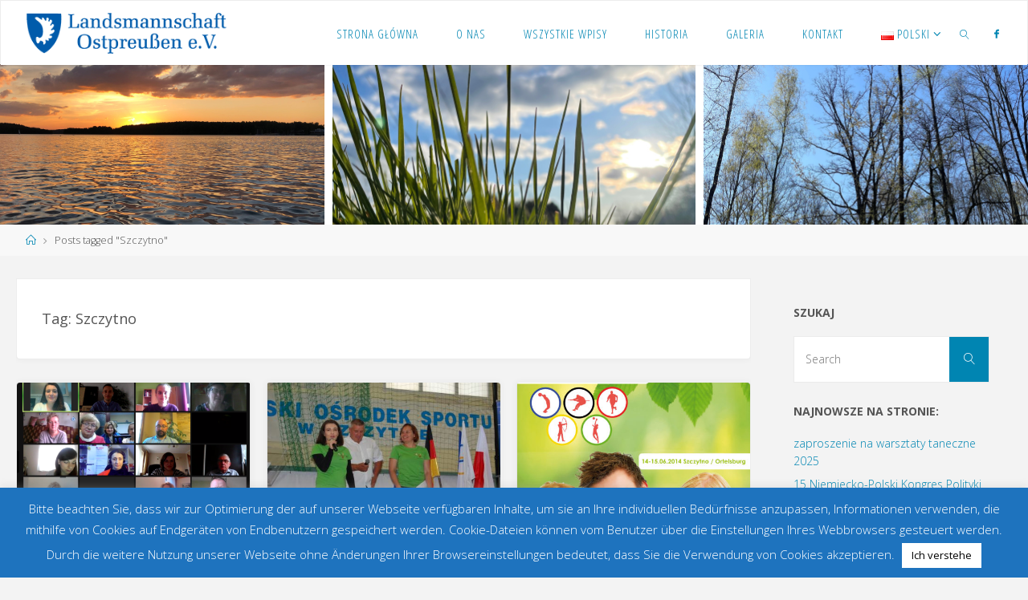

--- FILE ---
content_type: text/html; charset=UTF-8
request_url: https://ostpreussenportal.pl/tag/szczytno/
body_size: 16747
content:
<!DOCTYPE html>
<html lang="pl-PL">
<head>
<meta name="viewport" content="width=device-width, user-scalable=yes, initial-scale=1.0">
<meta http-equiv="X-UA-Compatible" content="IE=edge" /><meta charset="UTF-8">
<link rel="profile" href="http://gmpg.org/xfn/11">
<meta name='robots' content='index, follow, max-image-preview:large, max-snippet:-1, max-video-preview:-1' />

	<!-- This site is optimized with the Yoast SEO plugin v17.4 - https://yoast.com/wordpress/plugins/seo/ -->
	<title>Szczytno - Ostpreussen Portal</title>
	<link rel="canonical" href="https://ostpreussenportal.pl/tag/szczytno/" />
	<meta property="og:locale" content="pl_PL" />
	<meta property="og:type" content="article" />
	<meta property="og:title" content="Szczytno - Ostpreussen Portal" />
	<meta property="og:url" content="https://ostpreussenportal.pl/tag/szczytno/" />
	<meta property="og:site_name" content="Ostpreussen Portal" />
	<meta name="twitter:card" content="summary_large_image" />
	<script type="application/ld+json" class="yoast-schema-graph">{"@context":"https://schema.org","@graph":[{"@type":"Organization","@id":"https://ostpreussenportal.pl/#organization","name":"Landsmannschaft Ostpreu\u00dfen e.V.","url":"https://ostpreussenportal.pl/","sameAs":["https://www.facebook.com/Landsmannschaft-Ostpreussen-Verbindungsb\u00fcro-AllensteinBiuro-w-Olsztynie-457119497742534/"],"logo":{"@type":"ImageObject","@id":"https://ostpreussenportal.pl/#logo","inLanguage":"pl-PL","url":"https://ostpreussenportal.pl/wp-content/uploads/2018/old_site/logo_landsmannschaft.gif","contentUrl":"https://ostpreussenportal.pl/wp-content/uploads/2018/old_site/logo_landsmannschaft.gif","width":353,"height":84,"caption":"Landsmannschaft Ostpreu\u00dfen e.V."},"image":{"@id":"https://ostpreussenportal.pl/#logo"}},{"@type":"WebSite","@id":"https://ostpreussenportal.pl/#website","url":"https://ostpreussenportal.pl/","name":"Ostpreussen Portal","description":"Ziomkostwo Prus Wschodnich - Landsmannschaft Ostpreu\u00dfen e.V.","publisher":{"@id":"https://ostpreussenportal.pl/#organization"},"potentialAction":[{"@type":"SearchAction","target":{"@type":"EntryPoint","urlTemplate":"https://ostpreussenportal.pl/?s={search_term_string}"},"query-input":"required name=search_term_string"}],"inLanguage":"pl-PL"},{"@type":"CollectionPage","@id":"https://ostpreussenportal.pl/tag/szczytno/#webpage","url":"https://ostpreussenportal.pl/tag/szczytno/","name":"Szczytno - Ostpreussen Portal","isPartOf":{"@id":"https://ostpreussenportal.pl/#website"},"breadcrumb":{"@id":"https://ostpreussenportal.pl/tag/szczytno/#breadcrumb"},"inLanguage":"pl-PL","potentialAction":[{"@type":"ReadAction","target":["https://ostpreussenportal.pl/tag/szczytno/"]}]},{"@type":"BreadcrumbList","@id":"https://ostpreussenportal.pl/tag/szczytno/#breadcrumb","itemListElement":[{"@type":"ListItem","position":1,"name":"Strona g\u0142\u00f3wna","item":"https://ostpreussenportal.pl/"},{"@type":"ListItem","position":2,"name":"Szczytno"}]}]}</script>
	<!-- / Yoast SEO plugin. -->


<link rel='dns-prefetch' href='//cdnjs.cloudflare.com' />
<link rel='dns-prefetch' href='//use.fontawesome.com' />
<link rel='dns-prefetch' href='//fonts.googleapis.com' />
<link rel='dns-prefetch' href='//s.w.org' />
<link rel="alternate" type="application/rss+xml" title="Ostpreussen Portal &raquo; Kanał z wpisami" href="https://ostpreussenportal.pl/feed/" />
<link rel="alternate" type="application/rss+xml" title="Ostpreussen Portal &raquo; Kanał z komentarzami" href="https://ostpreussenportal.pl/comments/feed/" />
<link rel="alternate" type="application/rss+xml" title="Ostpreussen Portal &raquo; Kanał z wpisami otagowanymi jako Szczytno" href="https://ostpreussenportal.pl/tag/szczytno/feed/" />
		<script>
			window._wpemojiSettings = {"baseUrl":"https:\/\/s.w.org\/images\/core\/emoji\/13.1.0\/72x72\/","ext":".png","svgUrl":"https:\/\/s.w.org\/images\/core\/emoji\/13.1.0\/svg\/","svgExt":".svg","source":{"concatemoji":"https:\/\/ostpreussenportal.pl\/wp-includes\/js\/wp-emoji-release.min.js?ver=5.8.3"}};
			!function(e,a,t){var n,r,o,i=a.createElement("canvas"),p=i.getContext&&i.getContext("2d");function s(e,t){var a=String.fromCharCode;p.clearRect(0,0,i.width,i.height),p.fillText(a.apply(this,e),0,0);e=i.toDataURL();return p.clearRect(0,0,i.width,i.height),p.fillText(a.apply(this,t),0,0),e===i.toDataURL()}function c(e){var t=a.createElement("script");t.src=e,t.defer=t.type="text/javascript",a.getElementsByTagName("head")[0].appendChild(t)}for(o=Array("flag","emoji"),t.supports={everything:!0,everythingExceptFlag:!0},r=0;r<o.length;r++)t.supports[o[r]]=function(e){if(!p||!p.fillText)return!1;switch(p.textBaseline="top",p.font="600 32px Arial",e){case"flag":return s([127987,65039,8205,9895,65039],[127987,65039,8203,9895,65039])?!1:!s([55356,56826,55356,56819],[55356,56826,8203,55356,56819])&&!s([55356,57332,56128,56423,56128,56418,56128,56421,56128,56430,56128,56423,56128,56447],[55356,57332,8203,56128,56423,8203,56128,56418,8203,56128,56421,8203,56128,56430,8203,56128,56423,8203,56128,56447]);case"emoji":return!s([10084,65039,8205,55357,56613],[10084,65039,8203,55357,56613])}return!1}(o[r]),t.supports.everything=t.supports.everything&&t.supports[o[r]],"flag"!==o[r]&&(t.supports.everythingExceptFlag=t.supports.everythingExceptFlag&&t.supports[o[r]]);t.supports.everythingExceptFlag=t.supports.everythingExceptFlag&&!t.supports.flag,t.DOMReady=!1,t.readyCallback=function(){t.DOMReady=!0},t.supports.everything||(n=function(){t.readyCallback()},a.addEventListener?(a.addEventListener("DOMContentLoaded",n,!1),e.addEventListener("load",n,!1)):(e.attachEvent("onload",n),a.attachEvent("onreadystatechange",function(){"complete"===a.readyState&&t.readyCallback()})),(n=t.source||{}).concatemoji?c(n.concatemoji):n.wpemoji&&n.twemoji&&(c(n.twemoji),c(n.wpemoji)))}(window,document,window._wpemojiSettings);
		</script>
		<style>
img.wp-smiley,
img.emoji {
	display: inline !important;
	border: none !important;
	box-shadow: none !important;
	height: 1em !important;
	width: 1em !important;
	margin: 0 .07em !important;
	vertical-align: -0.1em !important;
	background: none !important;
	padding: 0 !important;
}
</style>
	<link rel='stylesheet' id='wp-block-library-css'  href='https://ostpreussenportal.pl/wp-includes/css/dist/block-library/style.min.css?ver=5.8.3' media='all' />
<link rel='stylesheet' id='cookie-law-info-css'  href='https://ostpreussenportal.pl/wp-content/plugins/cookie-law-info/public/css/cookie-law-info-public.css?ver=2.0.6' media='all' />
<link rel='stylesheet' id='cookie-law-info-gdpr-css'  href='https://ostpreussenportal.pl/wp-content/plugins/cookie-law-info/public/css/cookie-law-info-gdpr.css?ver=2.0.6' media='all' />
<link rel='stylesheet' id='ngg_trigger_buttons-css'  href='https://ostpreussenportal.pl/wp-content/plugins/nextgen-gallery/products/photocrati_nextgen/modules/nextgen_gallery_display/static/trigger_buttons.css?ver=3.17' media='all' />
<link rel='stylesheet' id='fancybox-0-css'  href='https://ostpreussenportal.pl/wp-content/plugins/nextgen-gallery/products/photocrati_nextgen/modules/lightbox/static/fancybox/jquery.fancybox-1.3.4.css?ver=3.17' media='all' />
<link rel='stylesheet' id='fontawesome_v4_shim_style-css'  href='https://use.fontawesome.com/releases/v5.3.1/css/v4-shims.css?ver=5.8.3' media='all' />
<link rel='stylesheet' id='fontawesome-css'  href='https://use.fontawesome.com/releases/v5.3.1/css/all.css?ver=5.8.3' media='all' />
<link rel='stylesheet' id='nextgen_basic_thumbnails_style-css'  href='https://ostpreussenportal.pl/wp-content/plugins/nextgen-gallery/products/photocrati_nextgen/modules/nextgen_basic_gallery/static/thumbnails/nextgen_basic_thumbnails.css?ver=3.17' media='all' />
<link rel='stylesheet' id='nextgen_pagination_style-css'  href='https://ostpreussenportal.pl/wp-content/plugins/nextgen-gallery/products/photocrati_nextgen/modules/nextgen_pagination/static/style.css?ver=3.17' media='all' />
<link rel='stylesheet' id='fluida-themefonts-css'  href='https://ostpreussenportal.pl/wp-content/themes/fluida/resources/fonts/fontfaces.css?ver=1.8.8' media='all' />
<link rel='stylesheet' id='fluida-googlefonts-css'  href='//fonts.googleapis.com/css?family=Open+Sans%3A%7COpen+Sans+Condensed%3A300%7CUbuntu+Condensed%3A%7COpen+Sans%3A100%2C200%2C300%2C400%2C500%2C600%2C700%2C800%2C900%7COpen+Sans+Condensed%3A800%2C300%7COpen+Sans%3A700%7COpen+Sans%3A300%7CUbuntu+Condensed%3A600%7COpen+Sans%3A400&#038;ver=1.8.8' media='all' />
<link rel='stylesheet' id='fluida-main-css'  href='https://ostpreussenportal.pl/wp-content/themes/fluida/style.css?ver=1.8.8' media='all' />
<style id='fluida-main-inline-css'>
 #site-header-main-inside, #container, #colophon-inside, #footer-inside, #breadcrumbs-container-inside, #wp-custom-header { margin: 0 auto; max-width: 1900px; } #site-header-main { left: 0; right: 0; } #primary { width: 300px; } #secondary { width: 300px; } #container.one-column { } #container.two-columns-right #secondary { float: right; } #container.two-columns-right .main, .two-columns-right #breadcrumbs { width: calc( 98% - 300px ); float: left; } #container.two-columns-left #primary { float: left; } #container.two-columns-left .main, .two-columns-left #breadcrumbs { width: calc( 98% - 300px ); float: right; } #container.three-columns-right #primary, #container.three-columns-left #primary, #container.three-columns-sided #primary { float: left; } #container.three-columns-right #secondary, #container.three-columns-left #secondary, #container.three-columns-sided #secondary { float: left; } #container.three-columns-right #primary, #container.three-columns-left #secondary { margin-left: 2%; margin-right: 2%; } #container.three-columns-right .main, .three-columns-right #breadcrumbs { width: calc( 96% - 600px ); float: left; } #container.three-columns-left .main, .three-columns-left #breadcrumbs { width: calc( 96% - 600px ); float: right; } #container.three-columns-sided #secondary { float: right; } #container.three-columns-sided .main, .three-columns-sided #breadcrumbs { width: calc( 96% - 600px ); float: right; margin: 0 calc( 2% + 300px ) 0 -1920px; } #site-text { clip: rect(1px, 1px, 1px, 1px); height: 1px; overflow: hidden; position: absolute !important; width: 1px; word-wrap: normal !important; } html { font-family: Open Sans; font-size: 14px; font-weight: 300; line-height: 1.6; } #site-title { font-family: Open Sans Condensed; font-size: 150%; font-weight: 800; } #access ul li a { font-family: Open Sans Condensed; font-size: 105%; font-weight: 300; } #access i.search-icon { ; } .widget-title { font-family: Open Sans; font-size: 100%; font-weight: 700; } .widget-container { font-family: Open Sans; font-size: 100%; font-weight: 300; } .entry-title, #reply-title, .woocommerce .main .page-title, .woocommerce .main .entry-title { font-family: Ubuntu Condensed; font-size: 200%; font-weight: 600; } .content-masonry .entry-title { font-size: 150%; } h1 { font-size: 3.029em; } h2 { font-size: 2.678em; } h3 { font-size: 2.327em; } h4 { font-size: 1.976em; } h5 { font-size: 1.625em; } h6 { font-size: 1.274em; } h1, h2, h3, h4, h5, h6 { font-family: Open Sans; font-weight: 400; } .lp-staticslider .staticslider-caption-title, .seriousslider.seriousslider-theme .seriousslider-caption-title { font-family: Open Sans; } body { color: #555; background-color: #F3F3F3; } #site-header-main, #site-header-main-inside, #access ul li a, #access ul ul, #access::after { background-color: #fff; } #access .menu-main-search .searchform { border-color: #0085b2; background-color: #0085b2; } .menu-search-animated .searchform input[type="search"], .menu-search-animated .searchform input[type="search"]:focus { color: #fff; } #header a { color: #0085b2; } #access > div > ul > li, #access > div > ul > li > a { color: #0085b2; } #access ul.sub-menu li a, #access ul.children li a { color: #555; } #access ul.sub-menu li:hover > a, #access ul.children li:hover > a { background-color: rgba(85,85,85,0.1); } #access > div > ul > li:hover > a { color: #fff; } #access ul > li.current_page_item > a, #access ul > li.current-menu-item > a, #access ul > li.current_page_ancestor > a, #access ul > li.current-menu-ancestor > a, #access .sub-menu, #access .children { border-top-color: #0085b2; } #access ul ul ul { border-left-color: rgba(85,85,85,0.5); } #access > div > ul > li:hover > a { background-color: #0085b2; } #access ul.children > li.current_page_item > a, #access ul.sub-menu > li.current-menu-item > a, #access ul.children > li.current_page_ancestor > a, #access ul.sub-menu > li.current-menu-ancestor > a { border-color: #555; } .searchform .searchsubmit, .searchform:hover input[type="search"], .searchform input[type="search"]:focus { color: #fff; background-color: transparent; } .searchform::after, .searchform input[type="search"]:focus, .searchform .searchsubmit:hover { background-color: #0085b2; } article.hentry, #primary, .searchform, .main > div:not(#content-masonry), .main > header, .main > nav#nav-below, .pagination span, .pagination a, #nav-old-below .nav-previous, #nav-old-below .nav-next { background-color: #fff; } #breadcrumbs-container { background-color: #f8f8f8;} #secondary { ; } #colophon, #footer { background-color: #222226; color: #AAA; } span.entry-format { color: #0085b2; } .format-aside { border-top-color: #F3F3F3; } article.hentry .post-thumbnail-container { background-color: rgba(85,85,85,0.15); } .entry-content blockquote::before, .entry-content blockquote::after { color: rgba(85,85,85,0.1); } .entry-content h1, .entry-content h2, .entry-content h3, .entry-content h4, .lp-text-content h1, .lp-text-content h2, .lp-text-content h3, .lp-text-content h4 { color: #333; } a { color: #0085b2; } a:hover, .entry-meta span a:hover, .comments-link a:hover { color: #f42b00; } #footer a, .page-title strong { color: #0085b2; } #footer a:hover, #site-title a:hover span { color: #f42b00; } #access > div > ul > li.menu-search-animated:hover i { color: #fff; } .continue-reading-link { color: #fff; background-color: #f42b00} .continue-reading-link:before { background-color: #0085b2} .continue-reading-link:hover { color: #fff; } header.pad-container { border-top-color: #0085b2; } article.sticky:after { background-color: rgba(0,133,178,1); } .socials a:before { color: #0085b2; } .socials a:hover:before { color: #f42b00; } .fluida-normalizedtags #content .tagcloud a { color: #fff; background-color: #0085b2; } .fluida-normalizedtags #content .tagcloud a:hover { background-color: #f42b00; } #toTop .icon-back2top:before { color: #0085b2; } #toTop:hover .icon-back2top:before { color: #f42b00; } .entry-meta .icon-metas:before { color: #f42b00; } .page-link a:hover { border-top-color: #f42b00; } #site-title span a span:nth-child(1) { background-color: #0085b2; color: #fff; width: 1.4em; margin-right: .1em; text-align: center; line-height: 1.4; font-weight: 300; } #site-title span a:hover span:nth-child(1) { background-color: #f42b00; } .fluida-caption-one .main .wp-caption .wp-caption-text { border-bottom-color: #eeeeee; } .fluida-caption-two .main .wp-caption .wp-caption-text { background-color: #f5f5f5; } .fluida-image-one .entry-content img[class*="align"], .fluida-image-one .entry-summary img[class*="align"], .fluida-image-two .entry-content img[class*='align'], .fluida-image-two .entry-summary img[class*='align'] { border-color: #eeeeee; } .fluida-image-five .entry-content img[class*='align'], .fluida-image-five .entry-summary img[class*='align'] { border-color: #0085b2; } /* diffs */ span.edit-link a.post-edit-link, span.edit-link a.post-edit-link:hover, span.edit-link .icon-edit:before { color: #9a9a9a; } .searchform { border-color: #ebebeb; } .entry-meta span, .entry-utility span, .entry-meta time, .comment-meta a, #breadcrumbs-nav .icon-angle-right::before, .footermenu ul li span.sep { color: #9a9a9a; } #footer { border-top-color: #36363a; } #colophon .widget-container:after { background-color: #36363a; } #commentform { max-width:650px;} code, .reply a:after, #nav-below .nav-previous a:before, #nav-below .nav-next a:before, .reply a:after { background-color: #eeeeee; } pre, .entry-meta .author, nav.sidebarmenu, .page-link > span, article .author-info, .comment-author, .commentlist .comment-body, .commentlist .pingback, nav.sidebarmenu li a { border-color: #eeeeee; } select, input[type], textarea { color: #555; } button, input[type="button"], input[type="submit"], input[type="reset"] { background-color: #0085b2; color: #fff; } button:hover, input[type="button"]:hover, input[type="submit"]:hover, input[type="reset"]:hover { background-color: #f42b00; } select, input[type], textarea { border-color: #e9e9e9; } input[type]:hover, textarea:hover, select:hover, input[type]:focus, textarea:focus, select:focus { border-color: #cdcdcd; } hr { background-color: #e9e9e9; } #toTop { background-color: rgba(250,250,250,0.8) } /* gutenberg */ .wp-block-image.alignwide { margin-left: -15%; margin-right: -15%; } .wp-block-image.alignwide img { width: 130%; max-width: 130%; } .has-accent-1-color, .has-accent-1-color:hover { color: #0085b2; } .has-accent-2-color, .has-accent-2-color:hover { color: #f42b00; } .has-headings-color, .has-headings-color:hover { color: #333; } .has-sitetext-color, .has-sitetext-color:hover { color: #555; } .has-sitebg-color, .has-sitebg-color:hover { color: #fff; } .has-accent-1-background-color { background-color: #0085b2; } .has-accent-2-background-color { background-color: #f42b00; } .has-headings-background-color { background-color: #333; } .has-sitetext-background-color { background-color: #555; } .has-sitebg-background-color { background-color: #fff; } .has-small-font-size { font-size: 8px; } .has-regular-font-size { font-size: 14px; } .has-large-font-size { font-size: 22px; } .has-larger-font-size { font-size: 35px; } .has-huge-font-size { font-size: 35px; } /* woocommerce */ .woocommerce-page #respond input#submit.alt, .woocommerce a.button.alt, .woocommerce-page button.button.alt, .woocommerce input.button.alt, .woocommerce #respond input#submit, .woocommerce a.button, .woocommerce button.button, .woocommerce input.button { background-color: #0085b2; color: #fff; line-height: 1.6; } .woocommerce #respond input#submit:hover, .woocommerce a.button:hover, .woocommerce button.button:hover, .woocommerce input.button:hover { background-color: #22a7d4; color: #fff;} .woocommerce-page #respond input#submit.alt, .woocommerce a.button.alt, .woocommerce-page button.button.alt, .woocommerce input.button.alt { background-color: #f42b00; color: #fff; line-height: 1.6; } .woocommerce-page #respond input#submit.alt:hover, .woocommerce a.button.alt:hover, .woocommerce-page button.button.alt:hover, .woocommerce input.button.alt:hover { background-color: #ff4d22; color: #fff;} .woocommerce div.product .woocommerce-tabs ul.tabs li.active { border-bottom-color: #fff; } .woocommerce #respond input#submit.alt.disabled, .woocommerce #respond input#submit.alt.disabled:hover, .woocommerce #respond input#submit.alt:disabled, .woocommerce #respond input#submit.alt:disabled:hover, .woocommerce #respond input#submit.alt[disabled]:disabled, .woocommerce #respond input#submit.alt[disabled]:disabled:hover, .woocommerce a.button.alt.disabled, .woocommerce a.button.alt.disabled:hover, .woocommerce a.button.alt:disabled, .woocommerce a.button.alt:disabled:hover, .woocommerce a.button.alt[disabled]:disabled, .woocommerce a.button.alt[disabled]:disabled:hover, .woocommerce button.button.alt.disabled, .woocommerce button.button.alt.disabled:hover, .woocommerce button.button.alt:disabled, .woocommerce button.button.alt:disabled:hover, .woocommerce button.button.alt[disabled]:disabled, .woocommerce button.button.alt[disabled]:disabled:hover, .woocommerce input.button.alt.disabled, .woocommerce input.button.alt.disabled:hover, .woocommerce input.button.alt:disabled, .woocommerce input.button.alt:disabled:hover, .woocommerce input.button.alt[disabled]:disabled, .woocommerce input.button.alt[disabled]:disabled:hover { background-color: #f42b00; } .woocommerce ul.products li.product .price, .woocommerce div.product p.price, .woocommerce div.product span.price { color: #232323 } #add_payment_method #payment, .woocommerce-cart #payment, .woocommerce-checkout #payment { background: #f5f5f5; } /* mobile menu */ nav#mobile-menu { background-color: #fff; color: #0085b2;} #mobile-menu .menu-main-search input[type="search"] { color: #0085b2; } .main .entry-content, .main .entry-summary { text-align: Justify; } .main p, .main ul, .main ol, .main dd, .main pre, .main hr { margin-bottom: 1em; } .main .entry-content p { text-indent: 0em; } .main a.post-featured-image { ; } #content { margin-top: 20px; } #content { padding-left: 20px; padding-right: 20px; } #header-widget-area { width: 100%; left: calc(50% - 100% / 2); } .fluida-stripped-table .main thead th, .fluida-bordered-table .main thead th, .fluida-stripped-table .main td, .fluida-stripped-table .main th, .fluida-bordered-table .main th, .fluida-bordered-table .main td { border-color: #e9e9e9; } .fluida-clean-table .main th, .fluida-stripped-table .main tr:nth-child(even) td, .fluida-stripped-table .main tr:nth-child(even) th { background-color: #f6f6f6; } .fluida-cropped-featured .main .post-thumbnail-container { height: 200px; } .fluida-responsive-featured .main .post-thumbnail-container { max-height: 200px; height: auto; } #secondary { border: 0; box-shadow: none; } #primary + #secondary { padding-left: 1em; } article.hentry .article-inner, #breadcrumbs-nav, body.woocommerce.woocommerce-page #breadcrumbs-nav, #content-masonry article.hentry .article-inner, .pad-container { padding-left: 10%; padding-right: 10%; } .fluida-magazine-two.archive #breadcrumbs-nav, .fluida-magazine-two.archive .pad-container, .fluida-magazine-two.search #breadcrumbs-nav, .fluida-magazine-two.search .pad-container, .fluida-magazine-two.page-template-template-page-with-intro #breadcrumbs-nav, .fluida-magazine-two.page-template-template-page-with-intro .pad-container { padding-left: 5%; padding-right: 5%; } .fluida-magazine-three.archive #breadcrumbs-nav, .fluida-magazine-three.archive .pad-container, .fluida-magazine-three.search #breadcrumbs-nav, .fluida-magazine-three.search .pad-container, .fluida-magazine-three.page-template-template-page-with-intro #breadcrumbs-nav, .fluida-magazine-three.page-template-template-page-with-intro .pad-container { padding-left: 3.3333333333333%; padding-right: 3.3333333333333%; } #site-header-main { height:80px; } #sheader, .identity, #nav-toggle { height:80px; line-height:80px; } #access div > ul > li > a { line-height:78px; } #access .menu-main-search > a, #branding { height:80px; } .fluida-responsive-headerimage #masthead #header-image-main-inside { max-height: 200px; } .fluida-cropped-headerimage #masthead div.header-image { height: 200px; } #site-text { display: none; } #masthead #site-header-main { position: fixed; top: 0; box-shadow: 0 0 3px rgba(0,0,0,0.2); } #header-image-main { margin-top: 80px; } .fluida-landing-page .lp-blocks-inside, .fluida-landing-page .lp-boxes-inside, .fluida-landing-page .lp-text-inside, .fluida-landing-page .lp-posts-inside, .fluida-landing-page .lp-section-header { max-width: 1900px; } .seriousslider-theme .seriousslider-caption-buttons a:nth-child(2n+1), a.staticslider-button:nth-child(2n+1) { color: #555; border-color: #fff; background-color: #fff; } .seriousslider-theme .seriousslider-caption-buttons a:nth-child(2n+1):hover, a.staticslider-button:nth-child(2n+1):hover { color: #fff; } .seriousslider-theme .seriousslider-caption-buttons a:nth-child(2n), a.staticslider-button:nth-child(2n) { border-color: #fff; color: #fff; } .seriousslider-theme .seriousslider-caption-buttons a:nth-child(2n):hover, .staticslider-button:nth-child(2n):hover { color: #555; background-color: #fff; } .lp-blocks { ; } .lp-block > i::before { color: #0085b2; } .lp-block:hover i::before { color: #f42b00; } .lp-block i:after { background-color: #0085b2; } .lp-block:hover i:after { background-color: #f42b00; } .lp-block-text, .lp-boxes-static .lp-box-text, .lp-section-desc { color: #919191; } .lp-text { background-color: #FFF; } .lp-boxes-1 .lp-box .lp-box-image { height: 250px; } .lp-boxes-1.lp-boxes-animated .lp-box:hover .lp-box-text { max-height: 150px; } .lp-boxes-2 .lp-box .lp-box-image { height: 400px; } .lp-boxes-2.lp-boxes-animated .lp-box:hover .lp-box-text { max-height: 300px; } .lp-box-readmore { color: #0085b2; } .lp-boxes { ; } .lp-boxes .lp-box-overlay { background-color: rgba(0,133,178, 0.9); } .lpbox-rnd1 { background-color: #c8c8c8; } .lpbox-rnd2 { background-color: #c3c3c3; } .lpbox-rnd3 { background-color: #bebebe; } .lpbox-rnd4 { background-color: #b9b9b9; } .lpbox-rnd5 { background-color: #b4b4b4; } .lpbox-rnd6 { background-color: #afafaf; } .lpbox-rnd7 { background-color: #aaaaaa; } .lpbox-rnd8 { background-color: #a5a5a5; } 
/* Fluida Custom CSS - disabled in v1.8.3
 div.article-inner{min-height:370px;}
*/
</style>
<link rel='stylesheet' id='cryout-serious-slider-style-css'  href='https://ostpreussenportal.pl/wp-content/plugins/cryout-serious-slider/resources/style.css?ver=1.2.3' media='all' />
<link rel='stylesheet' id='nextgen_widgets_style-css'  href='https://ostpreussenportal.pl/wp-content/plugins/nextgen-gallery/products/photocrati_nextgen/modules/widget/static/widgets.css?ver=3.17' media='all' />
<link rel='stylesheet' id='nextgen_basic_slideshow_style-css'  href='https://ostpreussenportal.pl/wp-content/plugins/nextgen-gallery/products/photocrati_nextgen/modules/nextgen_basic_gallery/static/slideshow/ngg_basic_slideshow.css?ver=3.17' media='all' />
<link rel='stylesheet' id='nggallery-css'  href='https://ostpreussenportal.pl/wp-content/ngg_styles/nggallery.css?ver=3.17' media='all' />
<script src='https://ostpreussenportal.pl/wp-includes/js/jquery/jquery.min.js?ver=3.6.0' id='jquery-core-js'></script>
<script src='https://ostpreussenportal.pl/wp-includes/js/jquery/jquery-migrate.min.js?ver=3.3.2' id='jquery-migrate-js'></script>
<script id='cookie-law-info-js-extra'>
var Cli_Data = {"nn_cookie_ids":[],"cookielist":[],"non_necessary_cookies":[],"ccpaEnabled":"","ccpaRegionBased":"","ccpaBarEnabled":"","strictlyEnabled":["necessary","obligatoire"],"ccpaType":"gdpr","js_blocking":"","custom_integration":"","triggerDomRefresh":"","secure_cookies":""};
var cli_cookiebar_settings = {"animate_speed_hide":"500","animate_speed_show":"500","background":"#1e73be","border":"#b1a6a6c2","border_on":"","button_1_button_colour":"#ffffff","button_1_button_hover":"#cccccc","button_1_link_colour":"#000000","button_1_as_button":"1","button_1_new_win":"","button_2_button_colour":"#333","button_2_button_hover":"#292929","button_2_link_colour":"#444","button_2_as_button":"","button_2_hidebar":"fffffff","button_3_button_colour":"#000","button_3_button_hover":"#000000","button_3_link_colour":"#fff","button_3_as_button":"1","button_3_new_win":"","button_4_button_colour":"#000","button_4_button_hover":"#000000","button_4_link_colour":"#fff","button_4_as_button":"1","button_7_button_colour":"#61a229","button_7_button_hover":"#4e8221","button_7_link_colour":"#fff","button_7_as_button":"1","button_7_new_win":"","font_family":"inherit","header_fix":"","notify_animate_hide":"1","notify_animate_show":"","notify_div_id":"#cookie-law-info-bar","notify_position_horizontal":"right","notify_position_vertical":"bottom","scroll_close":"","scroll_close_reload":"","accept_close_reload":"","reject_close_reload":"","showagain_tab":"","showagain_background":"#fff","showagain_border":"#000","showagain_div_id":"#cookie-law-info-again","showagain_x_position":"100px","text":"#ffffff","show_once_yn":"","show_once":"10000","logging_on":"","as_popup":"","popup_overlay":"1","bar_heading_text":"","cookie_bar_as":"banner","popup_showagain_position":"bottom-right","widget_position":"left"};
var log_object = {"ajax_url":"https:\/\/ostpreussenportal.pl\/wp-admin\/admin-ajax.php"};
</script>
<script src='https://ostpreussenportal.pl/wp-content/plugins/cookie-law-info/public/js/cookie-law-info-public.js?ver=2.0.6' id='cookie-law-info-js'></script>
<script id='photocrati_ajax-js-extra'>
var photocrati_ajax = {"url":"https:\/\/ostpreussenportal.pl\/index.php?photocrati_ajax=1","wp_home_url":"https:\/\/ostpreussenportal.pl","wp_site_url":"https:\/\/ostpreussenportal.pl","wp_root_url":"https:\/\/ostpreussenportal.pl","wp_plugins_url":"https:\/\/ostpreussenportal.pl\/wp-content\/plugins","wp_content_url":"https:\/\/ostpreussenportal.pl\/wp-content","wp_includes_url":"https:\/\/ostpreussenportal.pl\/wp-includes\/","ngg_param_slug":"nggallery"};
</script>
<script src='https://ostpreussenportal.pl/wp-content/plugins/nextgen-gallery/products/photocrati_nextgen/modules/ajax/static/ajax.min.js?ver=3.17' id='photocrati_ajax-js'></script>
<script src='https://ostpreussenportal.pl/wp-content/plugins/nextgen-gallery/products/photocrati_nextgen/modules/nextgen_basic_gallery/static/thumbnails/nextgen_basic_thumbnails.js?ver=3.17' id='photocrati-nextgen_basic_thumbnails-js'></script>
<script src='https://use.fontawesome.com/releases/v5.3.1/js/v4-shims.js?ver=5.3.1' id='fontawesome_v4_shim-js'></script>
<script defer integrity="sha384-kW+oWsYx3YpxvjtZjFXqazFpA7UP/MbiY4jvs+RWZo2+N94PFZ36T6TFkc9O3qoB" crossorigin="anonymous" data-auto-replace-svg="false" data-keep-original-source="false" data-search-pseudo-elements src='https://use.fontawesome.com/releases/v5.3.1/js/all.js?ver=5.3.1' id='fontawesome-js'></script>
<script src='https://ostpreussenportal.pl/wp-content/plugins/nextgen-gallery/products/photocrati_nextgen/modules/nextgen_basic_gallery/static/thumbnails/ajax_pagination.js?ver=3.17' id='nextgen-basic-thumbnails-ajax-pagination-js'></script>
<!--[if lt IE 9]>
<script src='https://ostpreussenportal.pl/wp-content/themes/fluida/resources/js/html5shiv.min.js?ver=1.8.8' id='fluida-html5shiv-js'></script>
<![endif]-->
<script src='https://ostpreussenportal.pl/wp-content/plugins/cryout-serious-slider/resources/jquery.mobile.custom.min.js?ver=1.2.3' id='cryout-serious-slider-jquerymobile-js'></script>
<script src='https://ostpreussenportal.pl/wp-content/plugins/cryout-serious-slider/resources/slider.js?ver=1.2.3' id='cryout-serious-slider-script-js'></script>
<link rel="https://api.w.org/" href="https://ostpreussenportal.pl/wp-json/" /><link rel="alternate" type="application/json" href="https://ostpreussenportal.pl/wp-json/wp/v2/tags/566" /><link rel="EditURI" type="application/rsd+xml" title="RSD" href="https://ostpreussenportal.pl/xmlrpc.php?rsd" />
<link rel="wlwmanifest" type="application/wlwmanifest+xml" href="https://ostpreussenportal.pl/wp-includes/wlwmanifest.xml" /> 
<meta name="generator" content="WordPress 5.8.3" />
<link rel="icon" href="https://ostpreussenportal.pl/wp-content/uploads/2018/01/cropped-dummy-150x150.png" sizes="32x32" />
<link rel="icon" href="https://ostpreussenportal.pl/wp-content/uploads/2018/01/cropped-dummy-200x200.png" sizes="192x192" />
<link rel="apple-touch-icon" href="https://ostpreussenportal.pl/wp-content/uploads/2018/01/cropped-dummy-200x200.png" />
<meta name="msapplication-TileImage" content="https://ostpreussenportal.pl/wp-content/uploads/2018/01/cropped-dummy-300x300.png" />
</head>

<body class="archive tag tag-szczytno tag-566 wp-custom-logo wp-embed-responsive fluida-image-three fluida-caption-one fluida-totop-normal fluida-stripped-table fluida-fixed-menu fluida-cropped-headerimage fluida-cropped-featured fluida-magazine-three fluida-magazine-layout fluida-comhide-in-posts fluida-comhide-in-pages fluida-comment-placeholder fluida-elementborder fluida-elementshadow fluida-elementradius fluida-normalizedtags fluida-article-animation-grow fluida-menu-animation" itemscope itemtype="http://schema.org/WebPage">
			<a class="skip-link screen-reader-text" href="#main" title="Skip to content"> Skip to content </a>
			<div id="site-wrapper">

	<header id="masthead" class="cryout"  itemscope itemtype="http://schema.org/WPHeader">

		<div id="site-header-main">
			<div id="site-header-main-inside">

								<nav id="mobile-menu">
					<div><ul id="mobile-nav" class=""><li id="menu-item-2435" class="menu-item menu-item-type-post_type menu-item-object-page menu-item-home menu-item-2435"><a href="https://ostpreussenportal.pl/"><span>Strona główna</span></a></li>
<li id="menu-item-4921" class="menu-item menu-item-type-post_type menu-item-object-page menu-item-4921"><a href="https://ostpreussenportal.pl/o-nas/"><span>O nas</span></a></li>
<li id="menu-item-4976" class="menu-item menu-item-type-post_type menu-item-object-page current_page_parent menu-item-4976"><a href="https://ostpreussenportal.pl/archiwum/"><span>Wszystkie wpisy</span></a></li>
<li id="menu-item-4880" class="menu-item menu-item-type-post_type menu-item-object-page menu-item-4880"><a href="https://ostpreussenportal.pl/historia/"><span>Historia</span></a></li>
<li id="menu-item-2864" class="menu-item menu-item-type-post_type menu-item-object-page menu-item-2864"><a href="https://ostpreussenportal.pl/galeria/"><span>Galeria</span></a></li>
<li id="menu-item-4565" class="menu-item menu-item-type-post_type menu-item-object-page menu-item-4565"><a href="https://ostpreussenportal.pl/kontakt/"><span>Kontakt</span></a></li>
<li id="menu-item-2279" class="pll-parent-menu-item menu-item menu-item-type-custom menu-item-object-custom menu-item-has-children menu-item-2279"><a href="#pll_switcher"><span><img src="[data-uri]" alt="Polski" width="16" height="11" style="width: 16px; height: 11px;" /><span style="margin-left:0.3em;">Polski</span></span></a>
<ul class="sub-menu">
	<li id="menu-item-2279-de" class="lang-item lang-item-182 lang-item-de no-translation lang-item-first menu-item menu-item-type-custom menu-item-object-custom menu-item-2279-de"><a href="https://ostpreussenportal.pl/de/" hreflang="de-DE" lang="de-DE"><span><img src="[data-uri]" alt="Deutsch" width="16" height="11" style="width: 16px; height: 11px;" /><span style="margin-left:0.3em;">Deutsch</span></span></a></li>
</ul>
</li>
<li class='menu-main-search menu-search-animated'>
			<a role='link' href><i class='search-icon'></i><span class='screen-reader-text'>Search</span></a>
<form role="search" method="get" class="searchform" action="https://ostpreussenportal.pl/">
	<label>
		<span class="screen-reader-text">Search for:</span>
		<input type="search" class="s" placeholder="Search" value="" name="s" />
	</label>
	<button type="submit" class="searchsubmit"><span class="screen-reader-text">Search</span><i class="blicon-magnifier"></i></button>
</form>

		</li></ul></div>					<button id="nav-cancel"><i class="blicon-cross3"></i></button>
				</nav> <!-- #mobile-menu -->
				
				<div id="branding">
					<div class="identity"><a href="https://ostpreussenportal.pl/" id="logo" class="custom-logo-link" title="Ostpreussen Portal" rel="home"><img   src="https://ostpreussenportal.pl/wp-content/uploads/2018/01/cropped-LO_PAZ-4c-Vector-2.png" class="custom-logo" alt="Ostpreussen Portal" /></a></div><div id="site-text"><div itemprop="headline" id="site-title"><span> <a href="https://ostpreussenportal.pl/" title="Ziomkostwo Prus Wschodnich - Landsmannschaft Ostpreußen e.V." rel="home">Ostpreussen Portal</a> </span></div><span id="site-description"  itemprop="description" >Ziomkostwo Prus Wschodnich - Landsmannschaft Ostpreußen e.V.</span></div>				</div><!-- #branding -->

				<nav id="sheader" class="socials"><a target="_blank" href="https://www.facebook.com/Landsmannschaft-Ostpreussen-Verbindungsb%C3%BCro-AllensteinBiuro-w-Olsztynie-457119497742534/"  class="menu-item menu-item-type-custom menu-item-object-custom menu-item-2501"><span>Facebook</span></a></nav>
								<a id="nav-toggle" href="#"><span>&nbsp;</span></a>
				<nav id="access" role="navigation"  aria-label="Primary Menu"  itemscope itemtype="http://schema.org/SiteNavigationElement">
						<div><ul id="prime_nav" class=""><li class="menu-item menu-item-type-post_type menu-item-object-page menu-item-home menu-item-2435"><a href="https://ostpreussenportal.pl/"><span>Strona główna</span></a></li>
<li class="menu-item menu-item-type-post_type menu-item-object-page menu-item-4921"><a href="https://ostpreussenportal.pl/o-nas/"><span>O nas</span></a></li>
<li class="menu-item menu-item-type-post_type menu-item-object-page current_page_parent menu-item-4976"><a href="https://ostpreussenportal.pl/archiwum/"><span>Wszystkie wpisy</span></a></li>
<li class="menu-item menu-item-type-post_type menu-item-object-page menu-item-4880"><a href="https://ostpreussenportal.pl/historia/"><span>Historia</span></a></li>
<li class="menu-item menu-item-type-post_type menu-item-object-page menu-item-2864"><a href="https://ostpreussenportal.pl/galeria/"><span>Galeria</span></a></li>
<li class="menu-item menu-item-type-post_type menu-item-object-page menu-item-4565"><a href="https://ostpreussenportal.pl/kontakt/"><span>Kontakt</span></a></li>
<li class="pll-parent-menu-item menu-item menu-item-type-custom menu-item-object-custom menu-item-has-children menu-item-2279"><a href="#pll_switcher"><span><img src="[data-uri]" alt="Polski" width="16" height="11" style="width: 16px; height: 11px;" /><span style="margin-left:0.3em;">Polski</span></span></a>
<ul class="sub-menu">
	<li class="lang-item lang-item-182 lang-item-de no-translation lang-item-first menu-item menu-item-type-custom menu-item-object-custom menu-item-2279-de"><a href="https://ostpreussenportal.pl/de/" hreflang="de-DE" lang="de-DE"><span><img src="[data-uri]" alt="Deutsch" width="16" height="11" style="width: 16px; height: 11px;" /><span style="margin-left:0.3em;">Deutsch</span></span></a></li>
</ul>
</li>
<li class='menu-main-search menu-search-animated'>
			<a role='link' href><i class='search-icon'></i><span class='screen-reader-text'>Search</span></a>
<form role="search" method="get" class="searchform" action="https://ostpreussenportal.pl/">
	<label>
		<span class="screen-reader-text">Search for:</span>
		<input type="search" class="s" placeholder="Search" value="" name="s" />
	</label>
	<button type="submit" class="searchsubmit"><span class="screen-reader-text">Search</span><i class="blicon-magnifier"></i></button>
</form>

		</li></ul></div>				</nav><!-- #access -->
				
			</div><!-- #site-header-main-inside -->
		</div><!-- #site-header-main -->

		<div id="header-image-main">
			<div id="header-image-main-inside">
							<div class="header-image"  style="background-image: url(https://ostpreussenportal.pl/wp-content/uploads/2024/04/LO-Banner-Fruhling.png)" ></div>
			<img class="header-image" alt="Tag: &lt;span&gt;Szczytno&lt;/span&gt;" src="https://ostpreussenportal.pl/wp-content/uploads/2024/04/LO-Banner-Fruhling.png" />
							</div><!-- #header-image-main-inside -->
		</div><!-- #header-image-main -->

	</header><!-- #masthead -->

	<div id="breadcrumbs-container" class="cryout two-columns-right"><div id="breadcrumbs-container-inside"><div id="breadcrumbs"> <nav id="breadcrumbs-nav"><a href="https://ostpreussenportal.pl" title="Home"><i class="blicon-home2"></i><span class="screen-reader-text">Home</span></a><i class="icon-angle-right"></i> <span class="current">Posts tagged "Szczytno"</span></nav></div></div></div><!-- breadcrumbs -->
	
	<div id="content" class="cryout">
		
	<div id="container" class="two-columns-right">
		<main id="main" class="main">
			
			
				<header class="page-header pad-container"  itemscope itemtype="http://schema.org/WebPageElement">
					<h1 class="page-title"  itemprop="headline">Tag: <span>Szczytno</span></h1>				</header><!-- .page-header -->

				<div id="content-masonry" class="content-masonry"  itemscope itemtype="http://schema.org/Blog">
					
<article id="post-5909" class="hentry post-5909 post type-post status-publish format-standard has-post-thumbnail category-relacje category-seminaria tag-bartoszyce tag-elblag tag-elk tag-gizycko tag-historia-prus-wschodnich tag-kultura-pamieci tag-landsmannschaft-ostpreusen-pl tag-lidzbark-warminski tag-mniejszosc-niemiecka tag-mragowo tag-nidzica tag-olsztyn tag-olsztynek tag-ostpreussen tag-prusy-wschodnie tag-szczytno tag-warmia-i-mazury tag-wielkanoc tag-wiosenne-seminarium-dla-sredniej-generacji-mniejszosci-niemieckiej tag-ziomkostwo-prus-wschodnich tag-zwyczaje-wschodniopruskie" itemscope itemtype="http://schema.org/BlogPosting" itemprop="blogPost">

			<div class="post-thumbnail-container"   itemprop="image" itemscope itemtype="http://schema.org/ImageObject">

			<a href="https://ostpreussenportal.pl/relacja-z-wiosennego-seminarium-dla-mniejszosci-niemieckiej-warmii-i-mazur-2021/" title="Relacja z Wiosennego Seminarium dla Mniejszości Niemieckiej Warmii i Mazur 2021" tabindex="-1"
				 style="background-image: url(https://ostpreussenportal.pl/wp-content/uploads/2021/04/Zrzut-ekranu-2021-04-10-o-18.10.35-500x385.png)"  class="post-featured-image" >

			</a>
			<a class="responsive-featured-image" href="https://ostpreussenportal.pl/relacja-z-wiosennego-seminarium-dla-mniejszosci-niemieckiej-warmii-i-mazur-2021/" title="Relacja z Wiosennego Seminarium dla Mniejszości Niemieckiej Warmii i Mazur 2021" tabindex="-1">
				<picture>
	 				<source media="(max-width: 1152px)" sizes="(max-width: 800px) 100vw,(max-width: 1152px) 50vw, 500px" srcset="https://ostpreussenportal.pl/wp-content/uploads/2021/04/Zrzut-ekranu-2021-04-10-o-18.10.35-260x200.png 512w">
					<source media="(max-width: 800px)" sizes="(max-width: 800px) 100vw,(max-width: 1152px) 50vw, 500px" srcset="https://ostpreussenportal.pl/wp-content/uploads/2021/04/Zrzut-ekranu-2021-04-10-o-18.10.35-260x200.png 800w">
										<img alt="Relacja z Wiosennego Seminarium dla Mniejszości Niemieckiej Warmii i Mazur 2021"  itemprop="url" src="https://ostpreussenportal.pl/wp-content/uploads/2021/04/Zrzut-ekranu-2021-04-10-o-18.10.35-500x385.png" />
				</picture>
			</a>
			<meta itemprop="width" content="500">
			<meta itemprop="height" content="385">

		</div>
		<div class="article-inner">
		<header class="entry-header">
			
			<h2 class="entry-title" itemprop="headline"><a href="https://ostpreussenportal.pl/relacja-z-wiosennego-seminarium-dla-mniejszosci-niemieckiej-warmii-i-mazur-2021/"  itemprop="mainEntityOfPage" rel="bookmark">Relacja z Wiosennego Seminarium dla Mniejszości Niemieckiej Warmii i Mazur 2021</a></h2>			
			<div class="entry-meta">
				<span class="author vcard" itemscope itemtype="http://schema.org/Person" itemprop="author">
				<em>By</em>
				<a class="url fn n" rel="author" href="https://ostpreussenportal.pl/author/verbindungsbuero-in-allenstein/" title="View all posts by Verbindungsbüro in Allenstein" itemprop="url">
					<em itemprop="name">Verbindungsbüro in Allenstein</em>
				</a>
			</span>
		<span class="onDate date">
			<i class="icon-time icon-metas" title="Date"></i>
			<time class="published" datetime="2021-04-22T13:20:48+00:00"  itemprop="datePublished">22 kwietnia, 2021</time>
			<time class="updated" datetime="2021-04-22T13:21:09+00:00"  itemprop="dateModified">22 kwietnia, 2021</time>
		</span>
					</div><!-- .entry-meta -->

		</header><!-- .entry-header -->

		
				<div class="entry-summary"  itemprop="description">
					<p>Biuro Landsmannschaft Ostpreußen w Olsztynie zaprosiło 10 kwietnia 2021 mniejszość niemiecką z terenu południowych Prus( … )</p>
				</div><!-- .entry-summary -->
				<footer class="post-continue-container">
					<a class="continue-reading-link" href="https://ostpreussenportal.pl/relacja-z-wiosennego-seminarium-dla-mniejszosci-niemieckiej-warmii-i-mazur-2021/"><span>Czytaj dalej</span><em class="screen-reader-text">"Relacja z Wiosennego Seminarium dla Mniejszości Niemieckiej Warmii i Mazur 2021"</em><i class="icon-angle-right"></i></a>				</footer>

			
		
	<span class="schema-publisher" itemprop="publisher" itemscope itemtype="https://schema.org/Organization">
         <span itemprop="logo" itemscope itemtype="https://schema.org/ImageObject">
           <meta itemprop="url" content="https://ostpreussenportal.pl/wp-content/uploads/2018/01/cropped-LO_PAZ-4c-Vector-2.png">
         </span>
         <meta itemprop="name" content="Ostpreussen Portal">
    </span>
<link itemprop="mainEntityOfPage" href="https://ostpreussenportal.pl/relacja-z-wiosennego-seminarium-dla-mniejszosci-niemieckiej-warmii-i-mazur-2021/" />	</div><!-- .article-inner -->
</article><!-- #post-5909 -->


<article id="post-4538" class="hentry post-4538 post type-post status-publish format-standard has-post-thumbnail category-letnia-olimpiada category-projekty category-relacje tag-landsmannschaft-ostpreusen-pl tag-letnia-olimpiada-mlodziezy-mniejszosci-niemieckiej-warmii-i-mazur tag-mniejszosc-niemiecka tag-ostpreussen tag-szczytno tag-warmia-i-mazury" itemscope itemtype="http://schema.org/BlogPosting" itemprop="blogPost">

			<div class="post-thumbnail-container"   itemprop="image" itemscope itemtype="http://schema.org/ImageObject">

			<a href="https://ostpreussenportal.pl/raport-z-ii-letniej-olimpiady-mlodziezy-mniejszosci-niemieckiej-warmii-i-mazur/" title="Raport z II Letniej Olimpiady Młodzieży Mniejszości Niemieckiej Warmii i Mazur" tabindex="-1"
				 style="background-image: url(https://ostpreussenportal.pl/wp-content/uploads/ngg_featured/DSC_1116-500x334.jpg)"  class="post-featured-image" >

			</a>
			<a class="responsive-featured-image" href="https://ostpreussenportal.pl/raport-z-ii-letniej-olimpiady-mlodziezy-mniejszosci-niemieckiej-warmii-i-mazur/" title="Raport z II Letniej Olimpiady Młodzieży Mniejszości Niemieckiej Warmii i Mazur" tabindex="-1">
				<picture>
	 				<source media="(max-width: 1152px)" sizes="(max-width: 800px) 100vw,(max-width: 1152px) 50vw, 500px" srcset="https://ostpreussenportal.pl/wp-content/uploads/ngg_featured/DSC_1116-299x200.jpg 512w">
					<source media="(max-width: 800px)" sizes="(max-width: 800px) 100vw,(max-width: 1152px) 50vw, 500px" srcset="https://ostpreussenportal.pl/wp-content/uploads/ngg_featured/DSC_1116-299x200.jpg 800w">
										<img alt="Raport z II Letniej Olimpiady Młodzieży Mniejszości Niemieckiej Warmii i Mazur"  itemprop="url" src="https://ostpreussenportal.pl/wp-content/uploads/ngg_featured/DSC_1116-500x334.jpg" />
				</picture>
			</a>
			<meta itemprop="width" content="500">
			<meta itemprop="height" content="334">

		</div>
		<div class="article-inner">
		<header class="entry-header">
			
			<h2 class="entry-title" itemprop="headline"><a href="https://ostpreussenportal.pl/raport-z-ii-letniej-olimpiady-mlodziezy-mniejszosci-niemieckiej-warmii-i-mazur/"  itemprop="mainEntityOfPage" rel="bookmark">Raport z II Letniej Olimpiady Młodzieży Mniejszości Niemieckiej Warmii i Mazur</a></h2>			
			<div class="entry-meta">
				<span class="author vcard" itemscope itemtype="http://schema.org/Person" itemprop="author">
				<em>By</em>
				<a class="url fn n" rel="author" href="https://ostpreussenportal.pl/author/verbindungsbuero-in-allenstein/" title="View all posts by Verbindungsbüro in Allenstein" itemprop="url">
					<em itemprop="name">Verbindungsbüro in Allenstein</em>
				</a>
			</span>
		<span class="onDate date">
			<i class="icon-time icon-metas" title="Date"></i>
			<time class="published" datetime="2014-06-27T16:15:22+00:00"  itemprop="datePublished">27 czerwca, 2014</time>
			<time class="updated" datetime="2018-10-23T10:18:45+00:00"  itemprop="dateModified">23 października, 2018</time>
		</span>
					</div><!-- .entry-meta -->

		</header><!-- .entry-header -->

		
				<div class="entry-summary"  itemprop="description">
					<p>Już po raz drugi odbyła się w Szczytnie, w dniach 14.-15.06.2014, Letnia Olimpiada Młodzieży Mniejszości( … )</p>
				</div><!-- .entry-summary -->
				<footer class="post-continue-container">
					<a class="continue-reading-link" href="https://ostpreussenportal.pl/raport-z-ii-letniej-olimpiady-mlodziezy-mniejszosci-niemieckiej-warmii-i-mazur/"><span>Czytaj dalej</span><em class="screen-reader-text">"Raport z II Letniej Olimpiady Młodzieży Mniejszości Niemieckiej Warmii i Mazur"</em><i class="icon-angle-right"></i></a>				</footer>

			
		
	<span class="schema-publisher" itemprop="publisher" itemscope itemtype="https://schema.org/Organization">
         <span itemprop="logo" itemscope itemtype="https://schema.org/ImageObject">
           <meta itemprop="url" content="https://ostpreussenportal.pl/wp-content/uploads/2018/01/cropped-LO_PAZ-4c-Vector-2.png">
         </span>
         <meta itemprop="name" content="Ostpreussen Portal">
    </span>
<link itemprop="mainEntityOfPage" href="https://ostpreussenportal.pl/raport-z-ii-letniej-olimpiady-mlodziezy-mniejszosci-niemieckiej-warmii-i-mazur/" />	</div><!-- .article-inner -->
</article><!-- #post-4538 -->


<article id="post-4579" class="hentry post-4579 post type-post status-publish format-standard has-post-thumbnail category-letnia-olimpiada category-projekty tag-landsmannschaft-ostpreusen-pl tag-letnia-olimpiada-mlodziezy-mniejszosci-niemieckiej-warmii-i-mazur tag-mniejszosc-niemiecka tag-ostpreussen tag-szczytno tag-warmia-i-mazury" itemscope itemtype="http://schema.org/BlogPosting" itemprop="blogPost">

			<div class="post-thumbnail-container"   itemprop="image" itemscope itemtype="http://schema.org/ImageObject">

			<a href="https://ostpreussenportal.pl/ii-letnia-olimpiada-mlodziezy-mniejszosci-niemieckiej-warmii-i-mazur-14-15-06-2014-szczytno/" title="II Letnia Olimpiada Młodzieży Mniejszości Niemieckiej Warmii i Mazur - 14.-15.06.2014, Szczytno" tabindex="-1"
				 style="background-image: url(https://ostpreussenportal.pl/wp-content/uploads/2014/03/olimpiada_prev-500x705.jpg)"  class="post-featured-image" >

			</a>
			<a class="responsive-featured-image" href="https://ostpreussenportal.pl/ii-letnia-olimpiada-mlodziezy-mniejszosci-niemieckiej-warmii-i-mazur-14-15-06-2014-szczytno/" title="II Letnia Olimpiada Młodzieży Mniejszości Niemieckiej Warmii i Mazur - 14.-15.06.2014, Szczytno" tabindex="-1">
				<picture>
	 				<source media="(max-width: 1152px)" sizes="(max-width: 800px) 100vw,(max-width: 1152px) 50vw, 500px" srcset="https://ostpreussenportal.pl/wp-content/uploads/2014/03/olimpiada_prev-142x200.jpg 512w">
					<source media="(max-width: 800px)" sizes="(max-width: 800px) 100vw,(max-width: 1152px) 50vw, 500px" srcset="https://ostpreussenportal.pl/wp-content/uploads/2014/03/olimpiada_prev-142x200.jpg 800w">
										<img alt="II Letnia Olimpiada Młodzieży Mniejszości Niemieckiej Warmii i Mazur &#8211; 14.-15.06.2014, Szczytno"  itemprop="url" src="https://ostpreussenportal.pl/wp-content/uploads/2014/03/olimpiada_prev-500x705.jpg" />
				</picture>
			</a>
			<meta itemprop="width" content="500">
			<meta itemprop="height" content="705">

		</div>
		<div class="article-inner">
		<header class="entry-header">
			
			<h2 class="entry-title" itemprop="headline"><a href="https://ostpreussenportal.pl/ii-letnia-olimpiada-mlodziezy-mniejszosci-niemieckiej-warmii-i-mazur-14-15-06-2014-szczytno/"  itemprop="mainEntityOfPage" rel="bookmark">II Letnia Olimpiada Młodzieży Mniejszości Niemieckiej Warmii i Mazur &#8211; 14.-15.06.2014, Szczytno</a></h2>			
			<div class="entry-meta">
				<span class="author vcard" itemscope itemtype="http://schema.org/Person" itemprop="author">
				<em>By</em>
				<a class="url fn n" rel="author" href="https://ostpreussenportal.pl/author/verbindungsbuero-in-allenstein/" title="View all posts by Verbindungsbüro in Allenstein" itemprop="url">
					<em itemprop="name">Verbindungsbüro in Allenstein</em>
				</a>
			</span>
		<span class="onDate date">
			<i class="icon-time icon-metas" title="Date"></i>
			<time class="published" datetime="2014-03-21T17:47:20+00:00"  itemprop="datePublished">21 marca, 2014</time>
			<time class="updated" datetime="2018-10-23T10:20:58+00:00"  itemprop="dateModified">23 października, 2018</time>
		</span>
					</div><!-- .entry-meta -->

		</header><!-- .entry-header -->

		
				<div class="entry-summary"  itemprop="description">
					<p>Zapraszamy Was serdecznie na II Letnią Olimpiadę. Tak jak w zeszłym roku będziemy się dobrze( … )</p>
				</div><!-- .entry-summary -->
				<footer class="post-continue-container">
					<a class="continue-reading-link" href="https://ostpreussenportal.pl/ii-letnia-olimpiada-mlodziezy-mniejszosci-niemieckiej-warmii-i-mazur-14-15-06-2014-szczytno/"><span>Czytaj dalej</span><em class="screen-reader-text">"II Letnia Olimpiada Młodzieży Mniejszości Niemieckiej Warmii i Mazur &#8211; 14.-15.06.2014, Szczytno"</em><i class="icon-angle-right"></i></a>				</footer>

			
		
	<span class="schema-publisher" itemprop="publisher" itemscope itemtype="https://schema.org/Organization">
         <span itemprop="logo" itemscope itemtype="https://schema.org/ImageObject">
           <meta itemprop="url" content="https://ostpreussenportal.pl/wp-content/uploads/2018/01/cropped-LO_PAZ-4c-Vector-2.png">
         </span>
         <meta itemprop="name" content="Ostpreussen Portal">
    </span>
<link itemprop="mainEntityOfPage" href="https://ostpreussenportal.pl/ii-letnia-olimpiada-mlodziezy-mniejszosci-niemieckiej-warmii-i-mazur-14-15-06-2014-szczytno/" />	</div><!-- .article-inner -->
</article><!-- #post-4579 -->


<article id="post-4628" class="hentry post-4628 post type-post status-publish format-standard has-post-thumbnail category-letnia-olimpiada category-projekty tag-landsmannschaft-ostpreusen-pl tag-letnia-olimpiada-mlodziezy-mniejszosci-niemieckiej-warmii-i-mazur tag-mniejszosc-niemiecka tag-ostpreussen tag-szczytno tag-warmia-i-mazury" itemscope itemtype="http://schema.org/BlogPosting" itemprop="blogPost">

			<div class="post-thumbnail-container"   itemprop="image" itemscope itemtype="http://schema.org/ImageObject">

			<a href="https://ostpreussenportal.pl/letnia-olimpiada-mlodziezy-mniejszosci-niemieckiej-warmii-i-mazur-29-30-06-2013-szczytno/" title="Letnia Olimpiada Młodzieży Mniejszości Niemieckiej Warmii i Mazur 29.-30.06.2013, Szczytno" tabindex="-1"
				 style="background-image: url(https://ostpreussenportal.pl/wp-content/uploads/2013/04/plakat_mały-500x704.jpg)"  class="post-featured-image" >

			</a>
			<a class="responsive-featured-image" href="https://ostpreussenportal.pl/letnia-olimpiada-mlodziezy-mniejszosci-niemieckiej-warmii-i-mazur-29-30-06-2013-szczytno/" title="Letnia Olimpiada Młodzieży Mniejszości Niemieckiej Warmii i Mazur 29.-30.06.2013, Szczytno" tabindex="-1">
				<picture>
	 				<source media="(max-width: 1152px)" sizes="(max-width: 800px) 100vw,(max-width: 1152px) 50vw, 500px" srcset="https://ostpreussenportal.pl/wp-content/uploads/2013/04/plakat_mały-142x200.jpg 512w">
					<source media="(max-width: 800px)" sizes="(max-width: 800px) 100vw,(max-width: 1152px) 50vw, 500px" srcset="https://ostpreussenportal.pl/wp-content/uploads/2013/04/plakat_mały-142x200.jpg 800w">
										<img alt="Letnia Olimpiada Młodzieży Mniejszości Niemieckiej Warmii i Mazur 29.-30.06.2013, Szczytno"  itemprop="url" src="https://ostpreussenportal.pl/wp-content/uploads/2013/04/plakat_mały-500x704.jpg" />
				</picture>
			</a>
			<meta itemprop="width" content="500">
			<meta itemprop="height" content="704">

		</div>
		<div class="article-inner">
		<header class="entry-header">
			
			<h2 class="entry-title" itemprop="headline"><a href="https://ostpreussenportal.pl/letnia-olimpiada-mlodziezy-mniejszosci-niemieckiej-warmii-i-mazur-29-30-06-2013-szczytno/"  itemprop="mainEntityOfPage" rel="bookmark">Letnia Olimpiada Młodzieży Mniejszości Niemieckiej Warmii i Mazur 29.-30.06.2013, Szczytno</a></h2>			
			<div class="entry-meta">
				<span class="author vcard" itemscope itemtype="http://schema.org/Person" itemprop="author">
				<em>By</em>
				<a class="url fn n" rel="author" href="https://ostpreussenportal.pl/author/verbindungsbuero-in-allenstein/" title="View all posts by Verbindungsbüro in Allenstein" itemprop="url">
					<em itemprop="name">Verbindungsbüro in Allenstein</em>
				</a>
			</span>
		<span class="onDate date">
			<i class="icon-time icon-metas" title="Date"></i>
			<time class="published" datetime="2013-04-18T19:36:58+00:00"  itemprop="datePublished">18 kwietnia, 2013</time>
			<time class="updated" datetime="2018-10-23T10:22:46+00:00"  itemprop="dateModified">23 października, 2018</time>
		</span>
					</div><!-- .entry-meta -->

		</header><!-- .entry-header -->

		
				<div class="entry-summary"  itemprop="description">
					<p>Masz ochotę na sportową rywalizację, zabawę oraz ciekawe rozpoczęcie wakacji wraz z przyjaciółmi z całego( … )</p>
				</div><!-- .entry-summary -->
				<footer class="post-continue-container">
					<a class="continue-reading-link" href="https://ostpreussenportal.pl/letnia-olimpiada-mlodziezy-mniejszosci-niemieckiej-warmii-i-mazur-29-30-06-2013-szczytno/"><span>Czytaj dalej</span><em class="screen-reader-text">"Letnia Olimpiada Młodzieży Mniejszości Niemieckiej Warmii i Mazur 29.-30.06.2013, Szczytno"</em><i class="icon-angle-right"></i></a>				</footer>

			
		
	<span class="schema-publisher" itemprop="publisher" itemscope itemtype="https://schema.org/Organization">
         <span itemprop="logo" itemscope itemtype="https://schema.org/ImageObject">
           <meta itemprop="url" content="https://ostpreussenportal.pl/wp-content/uploads/2018/01/cropped-LO_PAZ-4c-Vector-2.png">
         </span>
         <meta itemprop="name" content="Ostpreussen Portal">
    </span>
<link itemprop="mainEntityOfPage" href="https://ostpreussenportal.pl/letnia-olimpiada-mlodziezy-mniejszosci-niemieckiej-warmii-i-mazur-29-30-06-2013-szczytno/" />	</div><!-- .article-inner -->
</article><!-- #post-4628 -->

				</div><!--content-masonry-->
						</main><!-- #main -->

		
<aside id="secondary" class="widget-area sidey"  itemscope itemtype="http://schema.org/WPSideBar">
	
	<section id="search-5" class="widget-container widget_search"><h2 class="widget-title"><span>Szukaj</span></h2>
<form role="search" method="get" class="searchform" action="https://ostpreussenportal.pl/">
	<label>
		<span class="screen-reader-text">Search for:</span>
		<input type="search" class="s" placeholder="Search" value="" name="s" />
	</label>
	<button type="submit" class="searchsubmit"><span class="screen-reader-text">Search</span><i class="blicon-magnifier"></i></button>
</form>
</section>
		<section id="recent-posts-6" class="widget-container widget_recent_entries">
		<h2 class="widget-title"><span>Najnowsze na stronie:</span></h2>
		<ul>
											<li>
					<a href="https://ostpreussenportal.pl/zaproszenie-na-warsztaty-taneczne-2025/">zaproszenie na warsztaty taneczne 2025</a>
									</li>
											<li>
					<a href="https://ostpreussenportal.pl/15-niemiecko-polski-kongres-polityki-komunalnej%e2%80%a8/">15 Niemiecko-Polski Kongres Polityki Komunalnej </a>
									</li>
											<li>
					<a href="https://ostpreussenportal.pl/jedenascie-razy-lato-sport-i-wspolnota-xi-letnia-olimpiada-mlodziezy-mniejszosci-niemieckiej-na-warmii-i-mazurach-w-bartoszycach/">Jedenaście razy lato, sport i wspólnota – XI Letnia Olimpiada Młodzieży Mniejszości Niemieckiej na Warmii i Mazurach w Bartoszycach</a>
									</li>
											<li>
					<a href="https://ostpreussenportal.pl/letni-festyn-mniejszosci-niemieckiej-warmii-i-mazur-2025/">Letni Festyn Mniejszości Niemieckiej Warmii i Mazur 2025</a>
									</li>
											<li>
					<a href="https://ostpreussenportal.pl/xi-letnia-olimpiada-mlodziezy-mniejszosci-niemieckiej-warmii-i-mazur/">XI Letnia Olimpiada Młodzieży Mniejszości Niemieckiej Warmii i Mazur</a>
									</li>
					</ul>

		</section><section id="categories-7" class="widget-container widget_categories"><h2 class="widget-title"><span>Kategorie</span></h2>
			<ul>
					<li class="cat-item cat-item-147"><a href="https://ostpreussenportal.pl/category/aktualnosci/">Aktualności</a>
</li>
	<li class="cat-item cat-item-360"><a href="https://ostpreussenportal.pl/category/festyn-letni/">Festyn Letni</a>
</li>
	<li class="cat-item cat-item-362"><a href="https://ostpreussenportal.pl/category/konferencje/">Konferencje</a>
</li>
	<li class="cat-item cat-item-604"><a href="https://ostpreussenportal.pl/category/kultura-pamieci/">kultura pamięci</a>
</li>
	<li class="cat-item cat-item-354"><a href="https://ostpreussenportal.pl/category/letnia-olimpiada/">Letnia Olimpiada</a>
</li>
	<li class="cat-item cat-item-454"><a href="https://ostpreussenportal.pl/category/muzyczne/">muzyczne</a>
</li>
	<li class="cat-item cat-item-358"><a href="https://ostpreussenportal.pl/category/ogloszenia/">Ogłoszenia</a>
</li>
	<li class="cat-item cat-item-364"><a href="https://ostpreussenportal.pl/category/projekty/">Projekty</a>
</li>
	<li class="cat-item cat-item-178"><a href="https://ostpreussenportal.pl/category/relacje/">Relacje z wydarzeń</a>
</li>
	<li class="cat-item cat-item-356"><a href="https://ostpreussenportal.pl/category/seminaria/">Seminaria</a>
</li>
	<li class="cat-item cat-item-350"><a href="https://ostpreussenportal.pl/category/boze-narodzenie/">Święta Bożego Narodzenia</a>
</li>
	<li class="cat-item cat-item-446"><a href="https://ostpreussenportal.pl/category/warsztaty/">Warsztaty</a>
</li>
	<li class="cat-item cat-item-352"><a href="https://ostpreussenportal.pl/category/warsztaty-tanca-ludowego/">warsztaty tańca ludowego</a>
</li>
	<li class="cat-item cat-item-177"><a href="https://ostpreussenportal.pl/category/zwyczaje-wschodniopruskie/">Zwyczaje wschodniopruskie</a>
</li>
			</ul>

			</section>
	</aside>
	</div><!-- #container -->

		
		<aside id="colophon"  itemscope itemtype="http://schema.org/WPSideBar">
			<div id="colophon-inside" class="footer-four footer-center">
				

		<section id="recent-posts-5" class="widget-container widget_recent_entries"><div class="footer-widget-inside">
		<h2 class="widget-title"><span>Najnowsze na stronie:</span></h2>
		<ul>
											<li>
					<a href="https://ostpreussenportal.pl/zaproszenie-na-warsztaty-taneczne-2025/">zaproszenie na warsztaty taneczne 2025</a>
											<span class="post-date">6 listopada, 2025</span>
									</li>
											<li>
					<a href="https://ostpreussenportal.pl/15-niemiecko-polski-kongres-polityki-komunalnej%e2%80%a8/">15 Niemiecko-Polski Kongres Polityki Komunalnej </a>
											<span class="post-date">31 lipca, 2025</span>
									</li>
											<li>
					<a href="https://ostpreussenportal.pl/jedenascie-razy-lato-sport-i-wspolnota-xi-letnia-olimpiada-mlodziezy-mniejszosci-niemieckiej-na-warmii-i-mazurach-w-bartoszycach/">Jedenaście razy lato, sport i wspólnota – XI Letnia Olimpiada Młodzieży Mniejszości Niemieckiej na Warmii i Mazurach w Bartoszycach</a>
											<span class="post-date">1 czerwca, 2025</span>
									</li>
					</ul>

		</div></section><section id="tag_cloud-4" class="widget-container widget_tag_cloud"><div class="footer-widget-inside"><h2 class="widget-title"><span>Tagi</span></h2><div class="tagcloud"><a href="https://ostpreussenportal.pl/tag/bartoszyce/" class="tag-cloud-link tag-link-578 tag-link-position-1" style="font-size: 11.111111111111pt;" aria-label="Bartoszyce (5 elementów)">Bartoszyce</a>
<a href="https://ostpreussenportal.pl/tag/boze-narodzenie/" class="tag-cloud-link tag-link-558 tag-link-position-2" style="font-size: 11.837037037037pt;" aria-label="Boże Narodzenie (6 elementów)">Boże Narodzenie</a>
<a href="https://ostpreussenportal.pl/tag/butryny/" class="tag-cloud-link tag-link-647 tag-link-position-3" style="font-size: 10.281481481481pt;" aria-label="Butryny (4 elementy)">Butryny</a>
<a href="https://ostpreussenportal.pl/tag/debowko/" class="tag-cloud-link tag-link-576 tag-link-position-4" style="font-size: 8pt;" aria-label="Dębówko (2 elementy)">Dębówko</a>
<a href="https://ostpreussenportal.pl/tag/festyn-letni/" class="tag-cloud-link tag-link-768 tag-link-position-5" style="font-size: 10.281481481481pt;" aria-label="festyn letni (4 elementy)">festyn letni</a>
<a href="https://ostpreussenportal.pl/tag/frombork/" class="tag-cloud-link tag-link-617 tag-link-position-6" style="font-size: 8pt;" aria-label="Frombork (2 elementy)">Frombork</a>
<a href="https://ostpreussenportal.pl/tag/galiny/" class="tag-cloud-link tag-link-550 tag-link-position-7" style="font-size: 8pt;" aria-label="Galiny (2 elementy)">Galiny</a>
<a href="https://ostpreussenportal.pl/tag/gniew/" class="tag-cloud-link tag-link-645 tag-link-position-8" style="font-size: 9.2444444444444pt;" aria-label="Gniew (3 elementy)">Gniew</a>
<a href="https://ostpreussenportal.pl/tag/historia-prus-wschodnich/" class="tag-cloud-link tag-link-594 tag-link-position-9" style="font-size: 16.296296296296pt;" aria-label="historia Prus Wschodnich (18 elementów)">historia Prus Wschodnich</a>
<a href="https://ostpreussenportal.pl/tag/kalendarz/" class="tag-cloud-link tag-link-803 tag-link-position-10" style="font-size: 10.281481481481pt;" aria-label="Kalendarz (4 elementy)">Kalendarz</a>
<a href="https://ostpreussenportal.pl/tag/karnity/" class="tag-cloud-link tag-link-620 tag-link-position-11" style="font-size: 9.2444444444444pt;" aria-label="Karnity (3 elementy)">Karnity</a>
<a href="https://ostpreussenportal.pl/tag/konferencja-robocza-przewodniczacych-mniejszosci-niemieckiej/" class="tag-cloud-link tag-link-536 tag-link-position-12" style="font-size: 15.466666666667pt;" aria-label="Konferencja robocza przewodniczących mniejszości niemieckiej (15 elementów)">Konferencja robocza przewodniczących mniejszości niemieckiej</a>
<a href="https://ostpreussenportal.pl/tag/kultura-pamieci/" class="tag-cloud-link tag-link-613 tag-link-position-13" style="font-size: 13.392592592593pt;" aria-label="kultura pamięci (9 elementów)">kultura pamięci</a>
<a href="https://ostpreussenportal.pl/tag/landsmannschaft-ostpreusen-pl/" class="tag-cloud-link tag-link-436 tag-link-position-14" style="font-size: 21.792592592593pt;" aria-label="Landsmannschaft Ostpreußen (64 elementy)">Landsmannschaft Ostpreußen</a>
<a href="https://ostpreussenportal.pl/tag/letnia-olimpiada-mlodziezy-mniejszosci-niemieckiej-warmii-i-mazur/" class="tag-cloud-link tag-link-514 tag-link-position-15" style="font-size: 17.644444444444pt;" aria-label="Letnia Olimpiada Młodzieży Mniejszości Niemieckiej Warmii i Mazur (25 elementów)">Letnia Olimpiada Młodzieży Mniejszości Niemieckiej Warmii i Mazur</a>
<a href="https://ostpreussenportal.pl/tag/letni-festyn-mniejszosci-niemieckiej-warmii-i-mazur/" class="tag-cloud-link tag-link-522 tag-link-position-16" style="font-size: 15.259259259259pt;" aria-label="Letni Festyn Mniejszości Niemieckiej Warmii i Mazur (14 elementów)">Letni Festyn Mniejszości Niemieckiej Warmii i Mazur</a>
<a href="https://ostpreussenportal.pl/tag/lidzbark-warminski/" class="tag-cloud-link tag-link-510 tag-link-position-17" style="font-size: 17.851851851852pt;" aria-label="Lidzbark Warmiński (26 elementów)">Lidzbark Warmiński</a>
<a href="https://ostpreussenportal.pl/tag/mniejszosc-niemiecka/" class="tag-cloud-link tag-link-501 tag-link-position-18" style="font-size: 21.688888888889pt;" aria-label="mniejszość niemiecka (62 elementy)">mniejszość niemiecka</a>
<a href="https://ostpreussenportal.pl/tag/mragowo/" class="tag-cloud-link tag-link-526 tag-link-position-19" style="font-size: 17.540740740741pt;" aria-label="Mrągowo (24 elementy)">Mrągowo</a>
<a href="https://ostpreussenportal.pl/tag/natangia/" class="tag-cloud-link tag-link-701 tag-link-position-20" style="font-size: 9.2444444444444pt;" aria-label="Natangia (3 elementy)">Natangia</a>
<a href="https://ostpreussenportal.pl/tag/nidzica/" class="tag-cloud-link tag-link-673 tag-link-position-21" style="font-size: 10.281481481481pt;" aria-label="Nidzica (4 elementy)">Nidzica</a>
<a href="https://ostpreussenportal.pl/tag/niemiecki-jako-jezyk-mniejszosci-narodowej-w-polsce/" class="tag-cloud-link tag-link-584 tag-link-position-22" style="font-size: 9.2444444444444pt;" aria-label="Niemiecki jako język mniejszości narodowej w Polsce (3 elementy)">Niemiecki jako język mniejszości narodowej w Polsce</a>
<a href="https://ostpreussenportal.pl/tag/niemiecko-polski-kongres-polityki-komunalnej/" class="tag-cloud-link tag-link-622 tag-link-position-23" style="font-size: 10.281481481481pt;" aria-label="Niemiecko - Polski Kongres Polityki Komunalnej (4 elementy)">Niemiecko - Polski Kongres Polityki Komunalnej</a>
<a href="https://ostpreussenportal.pl/tag/olimpiada/" class="tag-cloud-link tag-link-980 tag-link-position-24" style="font-size: 10.281481481481pt;" aria-label="Olimpiada (4 elementy)">Olimpiada</a>
<a href="https://ostpreussenportal.pl/tag/olsztyn/" class="tag-cloud-link tag-link-570 tag-link-position-25" style="font-size: 16.296296296296pt;" aria-label="Olsztyn (18 elementów)">Olsztyn</a>
<a href="https://ostpreussenportal.pl/tag/ostpreussen/" class="tag-cloud-link tag-link-494 tag-link-position-26" style="font-size: 22pt;" aria-label="ostpreussen (66 elementów)">ostpreussen</a>
<a href="https://ostpreussenportal.pl/tag/ostroda/" class="tag-cloud-link tag-link-516 tag-link-position-27" style="font-size: 15.259259259259pt;" aria-label="Ostróda (14 elementów)">Ostróda</a>
<a href="https://ostpreussenportal.pl/tag/prawa-mniejszosci/" class="tag-cloud-link tag-link-534 tag-link-position-28" style="font-size: 9.2444444444444pt;" aria-label="prawa mniejszości (3 elementy)">prawa mniejszości</a>
<a href="https://ostpreussenportal.pl/tag/prusy-wschodnie/" class="tag-cloud-link tag-link-508 tag-link-position-29" style="font-size: 20.340740740741pt;" aria-label="Prusy Wschodnie (46 elementów)">Prusy Wschodnie</a>
<a href="https://ostpreussenportal.pl/tag/reszel/" class="tag-cloud-link tag-link-661 tag-link-position-30" style="font-size: 8pt;" aria-label="Reszel (2 elementy)">Reszel</a>
<a href="https://ostpreussenportal.pl/tag/sport/" class="tag-cloud-link tag-link-898 tag-link-position-31" style="font-size: 9.2444444444444pt;" aria-label="sport (3 elementy)">sport</a>
<a href="https://ostpreussenportal.pl/tag/spotkanie-robocze/" class="tag-cloud-link tag-link-891 tag-link-position-32" style="font-size: 10.281481481481pt;" aria-label="spotkanie robocze (4 elementy)">spotkanie robocze</a>
<a href="https://ostpreussenportal.pl/tag/szczytno/" class="tag-cloud-link tag-link-566 tag-link-position-33" style="font-size: 10.281481481481pt;" aria-label="Szczytno (4 elementy)">Szczytno</a>
<a href="https://ostpreussenportal.pl/tag/warmia-i-mazury/" class="tag-cloud-link tag-link-538 tag-link-position-34" style="font-size: 19.614814814815pt;" aria-label="Warmia i Mazury (39 elementów)">Warmia i Mazury</a>
<a href="https://ostpreussenportal.pl/tag/warsztaty/" class="tag-cloud-link tag-link-929 tag-link-position-35" style="font-size: 10.281481481481pt;" aria-label="warsztaty (4 elementy)">warsztaty</a>
<a href="https://ostpreussenportal.pl/tag/warsztaty-taneczne/" class="tag-cloud-link tag-link-881 tag-link-position-36" style="font-size: 11.837037037037pt;" aria-label="warsztaty taneczne (6 elementów)">warsztaty taneczne</a>
<a href="https://ostpreussenportal.pl/tag/warsztaty-tanca-ludowego/" class="tag-cloud-link tag-link-442 tag-link-position-37" style="font-size: 17.540740740741pt;" aria-label="warsztaty tańca ludowego (24 elementy)">warsztaty tańca ludowego</a>
<a href="https://ostpreussenportal.pl/tag/wielkanoc/" class="tag-cloud-link tag-link-659 tag-link-position-38" style="font-size: 12.355555555556pt;" aria-label="wielkanoc (7 elementów)">wielkanoc</a>
<a href="https://ostpreussenportal.pl/tag/wiosenne-seminarium-dla-sredniej-generacji-mniejszosci-niemieckiej/" class="tag-cloud-link tag-link-548 tag-link-position-39" style="font-size: 13.807407407407pt;" aria-label="Wiosenne seminarium dla średniej generacji mniejszości niemieckiej (10 elementów)">Wiosenne seminarium dla średniej generacji mniejszości niemieckiej</a>
<a href="https://ostpreussenportal.pl/tag/ziomkostwo-prus-wschodnich/" class="tag-cloud-link tag-link-503 tag-link-position-40" style="font-size: 16.711111111111pt;" aria-label="Ziomkostwo Prus Wschodnich (20 elementów)">Ziomkostwo Prus Wschodnich</a>
<a href="https://ostpreussenportal.pl/tag/zwyczaje-wschodniopruskie/" class="tag-cloud-link tag-link-560 tag-link-position-41" style="font-size: 14.222222222222pt;" aria-label="zwyczaje wschodniopruskie (11 elementów)">zwyczaje wschodniopruskie</a>
<a href="https://ostpreussenportal.pl/tag/swieta-bozego-narodzenia/" class="tag-cloud-link tag-link-592 tag-link-position-42" style="font-size: 10.281481481481pt;" aria-label="święta Bożego Narodzenia (4 elementy)">święta Bożego Narodzenia</a>
<a href="https://ostpreussenportal.pl/tag/zyczenia/" class="tag-cloud-link tag-link-796 tag-link-position-43" style="font-size: 11.111111111111pt;" aria-label="życzenia (5 elementów)">życzenia</a>
<a href="https://ostpreussenportal.pl/tag/zyczenia-bozonarodzeniowe/" class="tag-cloud-link tag-link-887 tag-link-position-44" style="font-size: 9.2444444444444pt;" aria-label="życzenia bożonarodzeniowe (3 elementy)">życzenia bożonarodzeniowe</a>
<a href="https://ostpreussenportal.pl/tag/zyczenia-wielkanocne/" class="tag-cloud-link tag-link-894 tag-link-position-45" style="font-size: 8pt;" aria-label="życzenia wielkanocne (2 elementy)">życzenia wielkanocne</a></div>
</div></section><section id="custom_html-3" class="widget_text widget-container widget_custom_html"><div class="widget_text footer-widget-inside"><h2 class="widget-title"><span>Kontakt</span></h2><div class="textwidget custom-html-widget"><strong>Verbindungsbüro der Landsmannschaft Ostpreußen</strong><br/>
Biuro w Olsztynie<br/>
Ul. Partyzantów 3 <br/>
10-522 Olsztyn<br/>
Tel./Fax +48 89 534 07 80<br/>
E-Mail: wierzchowski@ostpreussen.de<br/>
www.ostpreussenportal.pl<br/></div></div></section><section id="custom_html-4" class="widget_text widget-container widget_custom_html"><div class="widget_text footer-widget-inside"><h2 class="widget-title"><span>Mapa</span></h2><div class="textwidget custom-html-widget"><iframe src="https://www.google.com/maps/embed?pb=!1m18!1m12!1m3!1d2357.4346017926046!2d20.479294276310107!3d53.78175204205665!2m3!1f0!2f0!3f0!3m2!1i1024!2i768!4f13.1!3m3!1m2!1s0x46e27f81a1df954f%3A0x4610b72cc3dfdd9e!2sVerbindungsb%C3%BCro%20der%20Landsmannschaft%20Ostpreu%C3%9Fen%20in%20Allenstein%2FBiuro%20w%20Olsztynie!5e0!3m2!1sde!2spl!4v1725123225465!5m2!1sde!2spl" width="600" height="450" style="border:0;" allowfullscreen="" loading="lazy" referrerpolicy="no-referrer-when-downgrade"></iframe></div></div></section>			</div>
		</aside><!-- #colophon -->

	</div><!-- #main -->

	<footer id="footer" class="cryout"  itemscope itemtype="http://schema.org/WPFooter">
				<div id="footer-inside">
			<a id="toTop"><span class="screen-reader-text">Back to Top</span><i class="icon-back2top"></i> </a><nav id="sfooter" class="socials"><a target="_blank" href="https://www.facebook.com/Landsmannschaft-Ostpreussen-Verbindungsb%C3%BCro-AllensteinBiuro-w-Olsztynie-457119497742534/"  class="menu-item menu-item-type-custom menu-item-object-custom menu-item-2501"><span>Facebook</span></a></nav><div id="site-copyright">Ostpreussenportal.pl 2018</div><div style="display:block;float:right;clear: right;font-size: .9em;">Powered by<a target="_blank" href="http://www.cryoutcreations.eu/wordpress-themes/fluida" title="Fluida WordPress Theme by Cryout Creations"> Fluida</a> &amp; <a target="_blank" href="http://wordpress.org/" title="Semantic Personal Publishing Platform">  WordPress.</a></div>		</div> <!-- #footer-inside -->
	</footer>

	</div><!-- site-wrapper -->
	<!--googleoff: all--><div id="cookie-law-info-bar" data-nosnippet="true"><span>Bitte beachten Sie, dass wir zur Optimierung der auf unserer Webseite verfügbaren Inhalte, um sie an Ihre individuellen Bedürfnisse anzupassen, Informationen verwenden, die mithilfe von Cookies auf Endgeräten von Endbenutzern gespeichert werden. Cookie-Dateien können vom Benutzer über die Einstellungen Ihres Webbrowsers gesteuert werden. Durch die weitere Nutzung unserer Webseite ohne Änderungen Ihrer Browsereinstellungen bedeutet, dass Sie die Verwendung von Cookies akzeptieren. <a role='button' tabindex='0' data-cli_action="accept" id="cookie_action_close_header"  class="medium cli-plugin-button cli-plugin-main-button cookie_action_close_header cli_action_button" style="display:inline-block; ">Ich verstehe</a></span></div><div id="cookie-law-info-again" style="display:none;" data-nosnippet="true"><span id="cookie_hdr_showagain">Polityka cookie</span></div><div class="cli-modal" data-nosnippet="true" id="cliSettingsPopup" tabindex="-1" role="dialog" aria-labelledby="cliSettingsPopup" aria-hidden="true">
  <div class="cli-modal-dialog" role="document">
	<div class="cli-modal-content cli-bar-popup">
	  	<button type="button" class="cli-modal-close" id="cliModalClose">
			<svg class="" viewBox="0 0 24 24"><path d="M19 6.41l-1.41-1.41-5.59 5.59-5.59-5.59-1.41 1.41 5.59 5.59-5.59 5.59 1.41 1.41 5.59-5.59 5.59 5.59 1.41-1.41-5.59-5.59z"></path><path d="M0 0h24v24h-24z" fill="none"></path></svg>
			<span class="wt-cli-sr-only">Close</span>
	  	</button>
	  	<div class="cli-modal-body">
			<div class="cli-container-fluid cli-tab-container">
	<div class="cli-row">
		<div class="cli-col-12 cli-align-items-stretch cli-px-0">
			<div class="cli-privacy-overview">
				<h4>Privacy Overview</h4>				<div class="cli-privacy-content">
					<div class="cli-privacy-content-text">This website uses cookies to improve your experience while you navigate through the website. Out of these, the cookies that are categorized as necessary are stored on your browser as they are essential for the working of basic functionalities of the website. We also use third-party cookies that help us analyze and understand how you use this website. These cookies will be stored in your browser only with your consent. You also have the option to opt-out of these cookies. But opting out of some of these cookies may affect your browsing experience.</div>
				</div>
				<a class="cli-privacy-readmore"  aria-label="Show more" tabindex="0" role="button" data-readmore-text="Show more" data-readless-text="Show less"></a>			</div>
		</div>
		<div class="cli-col-12 cli-align-items-stretch cli-px-0 cli-tab-section-container">
												<div class="cli-tab-section">
						<div class="cli-tab-header">
							<a role="button" tabindex="0" class="cli-nav-link cli-settings-mobile" data-target="necessary" data-toggle="cli-toggle-tab">
								Necessary							</a>
							<div class="wt-cli-necessary-checkbox">
                        <input type="checkbox" class="cli-user-preference-checkbox"  id="wt-cli-checkbox-necessary" data-id="checkbox-necessary" checked="checked"  />
                        <label class="form-check-label" for="wt-cli-checkbox-necessary">Necessary</label>
                    </div>
                    <span class="cli-necessary-caption">Always Enabled</span> 						</div>
						<div class="cli-tab-content">
							<div class="cli-tab-pane cli-fade" data-id="necessary">
								<div class="wt-cli-cookie-description">
									Necessary cookies are absolutely essential for the website to function properly. This category only includes cookies that ensures basic functionalities and security features of the website. These cookies do not store any personal information.								</div>
							</div>
						</div>
					</div>
																	<div class="cli-tab-section">
						<div class="cli-tab-header">
							<a role="button" tabindex="0" class="cli-nav-link cli-settings-mobile" data-target="non-necessary" data-toggle="cli-toggle-tab">
								Non-necessary							</a>
							<div class="cli-switch">
                        <input type="checkbox" id="wt-cli-checkbox-non-necessary" class="cli-user-preference-checkbox"  data-id="checkbox-non-necessary"  checked='checked' />
                        <label for="wt-cli-checkbox-non-necessary" class="cli-slider" data-cli-enable="Enabled" data-cli-disable="Disabled"><span class="wt-cli-sr-only">Non-necessary</span></label>
                    </div>						</div>
						<div class="cli-tab-content">
							<div class="cli-tab-pane cli-fade" data-id="non-necessary">
								<div class="wt-cli-cookie-description">
									Any cookies that may not be particularly necessary for the website to function and is used specifically to collect user personal data via analytics, ads, other embedded contents are termed as non-necessary cookies. It is mandatory to procure user consent prior to running these cookies on your website.								</div>
							</div>
						</div>
					</div>
										</div>
	</div>
</div>
	  	</div>
	  	<div class="cli-modal-footer">
			<div class="wt-cli-element cli-container-fluid cli-tab-container">
				<div class="cli-row">
					<div class="cli-col-12 cli-align-items-stretch cli-px-0">
						<div class="cli-tab-footer wt-cli-privacy-overview-actions">
						
															<a id="wt-cli-privacy-save-btn" role="button" tabindex="0" data-cli-action="accept" class="wt-cli-privacy-btn cli_setting_save_button wt-cli-privacy-accept-btn cli-btn">SAVE & ACCEPT</a>
													</div>
						
					</div>
				</div>
			</div>
		</div>
	</div>
  </div>
</div>
<div class="cli-modal-backdrop cli-fade cli-settings-overlay"></div>
<div class="cli-modal-backdrop cli-fade cli-popupbar-overlay"></div>
<!--googleon: all--><script id='ngg_common-js-extra'>

var galleries = {};
galleries.gallery_ba6c92ffdadb14a851a9016a0c41d0a5 = {"id":null,"ids":null,"source":"galleries","src":"","container_ids":["10"],"gallery_ids":[],"album_ids":[],"tag_ids":[],"display_type":"photocrati-nextgen_basic_thumbnails","display":"","exclusions":[],"order_by":"sortorder","order_direction":"ASC","image_ids":[],"entity_ids":[],"tagcloud":false,"returns":"included","slug":null,"sortorder":[],"display_settings":{"use_lightbox_effect":true,"display_view":"default-view.php","images_per_page":"0","number_of_columns":"4","thumbnail_width":"230","thumbnail_height":"160","show_all_in_lightbox":"0","ajax_pagination":"1","use_imagebrowser_effect":"0","template":"","display_no_images_error":1,"disable_pagination":0,"show_slideshow_link":"0","slideshow_link_text":"[Pokaz zdj\u0119\u0107]","override_thumbnail_settings":"1","thumbnail_quality":"100","thumbnail_crop":"1","thumbnail_watermark":0,"ngg_triggers_display":"never","_errors":[],"1":"slideshow_link_text=\"[Pokaz","2":"zdj\u0119\u0107"},"excluded_container_ids":[],"maximum_entity_count":500,"__defaults_set":true,"_errors":[],"ID":"ba6c92ffdadb14a851a9016a0c41d0a5"};
galleries.gallery_ba6c92ffdadb14a851a9016a0c41d0a5.wordpress_page_root = "https:\/\/ostpreussenportal.pl\/relacja-z-wiosennego-seminarium-dla-mniejszosci-niemieckiej-warmii-i-mazur-2021\/";
var nextgen_lightbox_settings = {"static_path":"https:\/\/ostpreussenportal.pl\/wp-content\/plugins\/nextgen-gallery\/products\/photocrati_nextgen\/modules\/lightbox\/static\/{placeholder}","context":"all_images_direct"};
var nextgen_lightbox_settings = {"static_path":"https:\/\/ostpreussenportal.pl\/wp-content\/plugins\/nextgen-gallery\/products\/photocrati_nextgen\/modules\/lightbox\/static\/{placeholder}","context":"all_images_direct"};
</script>
<script src='https://ostpreussenportal.pl/wp-content/plugins/nextgen-gallery/products/photocrati_nextgen/modules/nextgen_gallery_display/static/common.js?ver=3.17' id='ngg_common-js'></script>
<script id='ngg_common-js-after'>
            var nggLastTimeoutVal = 1000;

			var nggRetryFailedImage = function(img) {
				setTimeout(function(){
					img.src = img.src;
				}, nggLastTimeoutVal);
			
				nggLastTimeoutVal += 500;
			}
        
</script>
<script src='https://ostpreussenportal.pl/wp-content/plugins/nextgen-gallery/products/photocrati_nextgen/modules/lightbox/static/lightbox_context.js?ver=3.17' id='ngg_lightbox_context-js'></script>
<script src='https://cdnjs.cloudflare.com/ajax/libs/jquery-browser/0.1.0/jquery.browser.min.js?ver=3.17' id='fancybox-0-js'></script>
<script src='https://ostpreussenportal.pl/wp-content/plugins/nextgen-gallery/products/photocrati_nextgen/modules/lightbox/static/fancybox/jquery.easing-1.3.pack.js?ver=3.17' id='fancybox-1-js'></script>
<script src='https://ostpreussenportal.pl/wp-content/plugins/nextgen-gallery/products/photocrati_nextgen/modules/lightbox/static/fancybox/jquery.fancybox-1.3.4.pack.js?ver=3.17' id='fancybox-2-js'></script>
<script src='https://ostpreussenportal.pl/wp-content/plugins/nextgen-gallery/products/photocrati_nextgen/modules/lightbox/static/fancybox/nextgen_fancybox_init.js?ver=3.17' id='fancybox-3-js'></script>
<script src='https://ostpreussenportal.pl/wp-includes/js/wp-embed.min.js?ver=5.8.3' id='wp-embed-js'></script>
<script id='fluida-frontend-js-extra'>
var cryout_theme_settings = {"masonry":"1","rtl":"","magazine":"3","fitvids":"1","autoscroll":"1","articleanimation":"grow","lpboxratios":[1.7319999999999999840127884453977458178997039794921875,1.1879999999999999449329379785922355949878692626953125],"is_mobile":"","menustyle":"1"};
</script>
<script defer src='https://ostpreussenportal.pl/wp-content/themes/fluida/resources/js/frontend.js?ver=1.8.8' id='fluida-frontend-js'></script>
<script src='https://ostpreussenportal.pl/wp-includes/js/imagesloaded.min.js?ver=4.1.4' id='imagesloaded-js'></script>
<script defer src='https://ostpreussenportal.pl/wp-includes/js/masonry.min.js?ver=4.2.2' id='masonry-js'></script>
<script defer src='https://ostpreussenportal.pl/wp-includes/js/jquery/jquery.masonry.min.js?ver=3.1.2b' id='jquery-masonry-js'></script>
</body>
</html>
